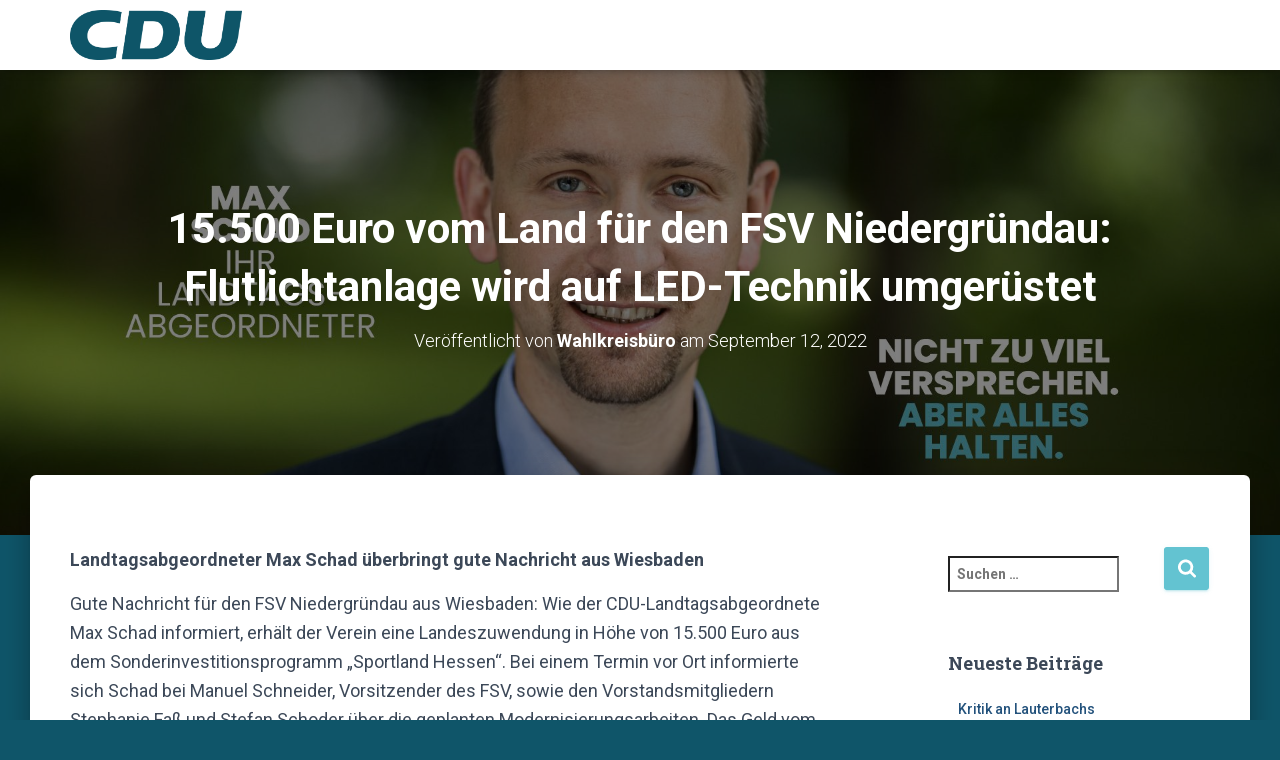

--- FILE ---
content_type: text/html; charset=UTF-8
request_url: https://www.max-schad.de/15-500-euro-vom-land-fuer-den-fsv-niedergruendau-flutlichtanlage-wird-auf-led-technik-umgeruestet/
body_size: 17479
content:
<!DOCTYPE html>
<html dir="ltr" lang="de" prefix="og: https://ogp.me/ns#">

<head>
	<meta charset='UTF-8'>
	<meta name="viewport" content="width=device-width, initial-scale=1">
	<link rel="profile" href="http://gmpg.org/xfn/11">
			<link rel="pingback" href="https://www.max-schad.de/xmlrpc.php">
		<script type="text/javascript" data-cookieconsent="ignore">
	window.dataLayer = window.dataLayer || [];

	function gtag() {
		dataLayer.push(arguments);
	}

	gtag("consent", "default", {
		ad_personalization: "denied",
		ad_storage: "denied",
		ad_user_data: "denied",
		analytics_storage: "denied",
		functionality_storage: "denied",
		personalization_storage: "denied",
		security_storage: "granted",
		wait_for_update: 500,
	});
	gtag("set", "ads_data_redaction", true);
	gtag("set", "url_passthrough", true);
</script>
<script type="text/javascript"
		id="Cookiebot"
		src="https://consent.cookiebot.com/uc.js"
		data-implementation="wp"
		data-cbid="a70891c5-69db-43fa-a012-a71e3303c68a"
						data-culture="DE"
				data-blockingmode="auto"
	></script>
<title>15.500 Euro vom Land für den FSV Niedergründau: Flutlichtanlage wird auf LED-Technik umgerüstet - Max Schad</title>

		<!-- All in One SEO 4.4.6 - aioseo.com -->
		<meta name="description" content="Landtagsabgeordneter Max Schad überbringt gute Nachricht aus Wiesbaden Gute Nachricht für den FSV Niedergründau aus Wiesbaden: Wie der CDU-Landtagsabgeordnete Max Schad informiert, erhält der Verein eine Landeszuwendung in Höhe von 15.500 Euro aus dem Sonderinvestitionsprogramm „Sportland Hessen“. Bei einem Termin vor Ort informierte sich Schad bei Manuel Schneider, Vorsitzender des FSV, sowie den Vorstandsmitgliedern Stephanie" />
		<meta name="robots" content="max-image-preview:large" />
		<link rel="canonical" href="https://www.max-schad.de/15-500-euro-vom-land-fuer-den-fsv-niedergruendau-flutlichtanlage-wird-auf-led-technik-umgeruestet/" />
		<meta name="generator" content="All in One SEO (AIOSEO) 4.4.6" />
		<meta property="og:locale" content="de_DE" />
		<meta property="og:site_name" content="Max Schad - Ihr Landtagsabgeordneter" />
		<meta property="og:type" content="article" />
		<meta property="og:title" content="15.500 Euro vom Land für den FSV Niedergründau: Flutlichtanlage wird auf LED-Technik umgerüstet - Max Schad" />
		<meta property="og:description" content="Landtagsabgeordneter Max Schad überbringt gute Nachricht aus Wiesbaden Gute Nachricht für den FSV Niedergründau aus Wiesbaden: Wie der CDU-Landtagsabgeordnete Max Schad informiert, erhält der Verein eine Landeszuwendung in Höhe von 15.500 Euro aus dem Sonderinvestitionsprogramm „Sportland Hessen“. Bei einem Termin vor Ort informierte sich Schad bei Manuel Schneider, Vorsitzender des FSV, sowie den Vorstandsmitgliedern Stephanie" />
		<meta property="og:url" content="https://www.max-schad.de/15-500-euro-vom-land-fuer-den-fsv-niedergruendau-flutlichtanlage-wird-auf-led-technik-umgeruestet/" />
		<meta property="og:image" content="https://usercontent.one/wp/www.max-schad.de/wp-content/uploads/2023/06/cdu_dark_petrol.png?media=1693182599" />
		<meta property="og:image:secure_url" content="https://usercontent.one/wp/www.max-schad.de/wp-content/uploads/2023/06/cdu_dark_petrol.png?media=1693182599" />
		<meta property="article:published_time" content="2022-09-12T17:35:00+00:00" />
		<meta property="article:modified_time" content="2022-09-12T17:35:00+00:00" />
		<meta name="twitter:card" content="summary_large_image" />
		<meta name="twitter:title" content="15.500 Euro vom Land für den FSV Niedergründau: Flutlichtanlage wird auf LED-Technik umgerüstet - Max Schad" />
		<meta name="twitter:description" content="Landtagsabgeordneter Max Schad überbringt gute Nachricht aus Wiesbaden Gute Nachricht für den FSV Niedergründau aus Wiesbaden: Wie der CDU-Landtagsabgeordnete Max Schad informiert, erhält der Verein eine Landeszuwendung in Höhe von 15.500 Euro aus dem Sonderinvestitionsprogramm „Sportland Hessen“. Bei einem Termin vor Ort informierte sich Schad bei Manuel Schneider, Vorsitzender des FSV, sowie den Vorstandsmitgliedern Stephanie" />
		<meta name="twitter:image" content="https://usercontent.one/wp/www.max-schad.de/wp-content/uploads/2023/06/cdu_dark_petrol.png?media=1693182599" />
		<script type="application/ld+json" class="aioseo-schema">
			{"@context":"https:\/\/schema.org","@graph":[{"@type":"BlogPosting","@id":"https:\/\/www.max-schad.de\/15-500-euro-vom-land-fuer-den-fsv-niedergruendau-flutlichtanlage-wird-auf-led-technik-umgeruestet\/#blogposting","name":"15.500 Euro vom Land f\u00fcr den FSV Niedergr\u00fcndau: Flutlichtanlage wird auf LED-Technik umger\u00fcstet - Max Schad","headline":"15.500 Euro vom Land f\u00fcr den FSV Niedergr\u00fcndau:  Flutlichtanlage wird auf LED-Technik umger\u00fcstet","author":{"@id":"https:\/\/www.max-schad.de\/author\/wahlkreisbuero\/#author"},"publisher":{"@id":"https:\/\/www.max-schad.de\/#organization"},"image":{"@type":"ImageObject","url":"https:\/\/www.max-schad.de\/wp-content\/uploads\/2022\/09\/9AC14D98-FA29-42E2-AB6F-B5184D409DAF.jpeg","@id":"https:\/\/www.max-schad.de\/#articleImage"},"datePublished":"2022-09-12T17:35:00+02:00","dateModified":"2022-09-12T17:35:00+02:00","inLanguage":"de-DE","mainEntityOfPage":{"@id":"https:\/\/www.max-schad.de\/15-500-euro-vom-land-fuer-den-fsv-niedergruendau-flutlichtanlage-wird-auf-led-technik-umgeruestet\/#webpage"},"isPartOf":{"@id":"https:\/\/www.max-schad.de\/15-500-euro-vom-land-fuer-den-fsv-niedergruendau-flutlichtanlage-wird-auf-led-technik-umgeruestet\/#webpage"},"articleSection":"Wahlkreis"},{"@type":"BreadcrumbList","@id":"https:\/\/www.max-schad.de\/15-500-euro-vom-land-fuer-den-fsv-niedergruendau-flutlichtanlage-wird-auf-led-technik-umgeruestet\/#breadcrumblist","itemListElement":[{"@type":"ListItem","@id":"https:\/\/www.max-schad.de\/#listItem","position":1,"item":{"@type":"WebPage","@id":"https:\/\/www.max-schad.de\/","name":"Zu Hause","description":"Ihr Landtagsabgeordneter f\u00fcr den Wahlkreis 40 - Main-Kinzig I.","url":"https:\/\/www.max-schad.de\/"},"nextItem":"https:\/\/www.max-schad.de\/15-500-euro-vom-land-fuer-den-fsv-niedergruendau-flutlichtanlage-wird-auf-led-technik-umgeruestet\/#listItem"},{"@type":"ListItem","@id":"https:\/\/www.max-schad.de\/15-500-euro-vom-land-fuer-den-fsv-niedergruendau-flutlichtanlage-wird-auf-led-technik-umgeruestet\/#listItem","position":2,"item":{"@type":"WebPage","@id":"https:\/\/www.max-schad.de\/15-500-euro-vom-land-fuer-den-fsv-niedergruendau-flutlichtanlage-wird-auf-led-technik-umgeruestet\/","name":"15.500 Euro vom Land f\u00fcr den FSV Niedergr\u00fcndau:  Flutlichtanlage wird auf LED-Technik umger\u00fcstet","description":"Landtagsabgeordneter Max Schad \u00fcberbringt gute Nachricht aus Wiesbaden Gute Nachricht f\u00fcr den FSV Niedergr\u00fcndau aus Wiesbaden: Wie der CDU-Landtagsabgeordnete Max Schad informiert, erh\u00e4lt der Verein eine Landeszuwendung in H\u00f6he von 15.500 Euro aus dem Sonderinvestitionsprogramm \u201eSportland Hessen\u201c. Bei einem Termin vor Ort informierte sich Schad bei Manuel Schneider, Vorsitzender des FSV, sowie den Vorstandsmitgliedern Stephanie","url":"https:\/\/www.max-schad.de\/15-500-euro-vom-land-fuer-den-fsv-niedergruendau-flutlichtanlage-wird-auf-led-technik-umgeruestet\/"},"previousItem":"https:\/\/www.max-schad.de\/#listItem"}]},{"@type":"Organization","@id":"https:\/\/www.max-schad.de\/#organization","name":"Max Schad","url":"https:\/\/www.max-schad.de\/","logo":{"@type":"ImageObject","url":"https:\/\/www.max-schad.de\/wp-content\/uploads\/2023\/08\/cropped-image2.jpg","@id":"https:\/\/www.max-schad.de\/#organizationLogo","width":512,"height":512},"image":{"@id":"https:\/\/www.max-schad.de\/#organizationLogo"}},{"@type":"Person","@id":"https:\/\/www.max-schad.de\/author\/wahlkreisbuero\/#author","url":"https:\/\/www.max-schad.de\/author\/wahlkreisbuero\/","name":"Wahlkreisb\u00fcro","image":{"@type":"ImageObject","@id":"https:\/\/www.max-schad.de\/15-500-euro-vom-land-fuer-den-fsv-niedergruendau-flutlichtanlage-wird-auf-led-technik-umgeruestet\/#authorImage","url":"https:\/\/secure.gravatar.com\/avatar\/9969f7e3bb656603a47269faa5d17d6360abbf982359958ddc0a1e74ac837e0b?s=96&d=mm&r=g","width":96,"height":96,"caption":"Wahlkreisb\u00fcro"}},{"@type":"WebPage","@id":"https:\/\/www.max-schad.de\/15-500-euro-vom-land-fuer-den-fsv-niedergruendau-flutlichtanlage-wird-auf-led-technik-umgeruestet\/#webpage","url":"https:\/\/www.max-schad.de\/15-500-euro-vom-land-fuer-den-fsv-niedergruendau-flutlichtanlage-wird-auf-led-technik-umgeruestet\/","name":"15.500 Euro vom Land f\u00fcr den FSV Niedergr\u00fcndau: Flutlichtanlage wird auf LED-Technik umger\u00fcstet - Max Schad","description":"Landtagsabgeordneter Max Schad \u00fcberbringt gute Nachricht aus Wiesbaden Gute Nachricht f\u00fcr den FSV Niedergr\u00fcndau aus Wiesbaden: Wie der CDU-Landtagsabgeordnete Max Schad informiert, erh\u00e4lt der Verein eine Landeszuwendung in H\u00f6he von 15.500 Euro aus dem Sonderinvestitionsprogramm \u201eSportland Hessen\u201c. Bei einem Termin vor Ort informierte sich Schad bei Manuel Schneider, Vorsitzender des FSV, sowie den Vorstandsmitgliedern Stephanie","inLanguage":"de-DE","isPartOf":{"@id":"https:\/\/www.max-schad.de\/#website"},"breadcrumb":{"@id":"https:\/\/www.max-schad.de\/15-500-euro-vom-land-fuer-den-fsv-niedergruendau-flutlichtanlage-wird-auf-led-technik-umgeruestet\/#breadcrumblist"},"author":{"@id":"https:\/\/www.max-schad.de\/author\/wahlkreisbuero\/#author"},"creator":{"@id":"https:\/\/www.max-schad.de\/author\/wahlkreisbuero\/#author"},"datePublished":"2022-09-12T17:35:00+02:00","dateModified":"2022-09-12T17:35:00+02:00"},{"@type":"WebSite","@id":"https:\/\/www.max-schad.de\/#website","url":"https:\/\/www.max-schad.de\/","name":"Max Schad","description":"Ihr Landtagsabgeordneter","inLanguage":"de-DE","publisher":{"@id":"https:\/\/www.max-schad.de\/#organization"}}]}
		</script>
		<!-- All in One SEO -->

<link rel='dns-prefetch' href='//fonts.googleapis.com' />
<link rel="alternate" type="application/rss+xml" title="Max Schad &raquo; Feed" href="https://www.max-schad.de/feed/" />
<link rel="alternate" type="application/rss+xml" title="Max Schad &raquo; Kommentar-Feed" href="https://www.max-schad.de/comments/feed/" />
<link rel="alternate" type="application/rss+xml" title="Max Schad &raquo; 15.500 Euro vom Land für den FSV Niedergründau:  Flutlichtanlage wird auf LED-Technik umgerüstet-Kommentar-Feed" href="https://www.max-schad.de/15-500-euro-vom-land-fuer-den-fsv-niedergruendau-flutlichtanlage-wird-auf-led-technik-umgeruestet/feed/" />
<link rel="alternate" title="oEmbed (JSON)" type="application/json+oembed" href="https://www.max-schad.de/wp-json/oembed/1.0/embed?url=https%3A%2F%2Fwww.max-schad.de%2F15-500-euro-vom-land-fuer-den-fsv-niedergruendau-flutlichtanlage-wird-auf-led-technik-umgeruestet%2F" />
<link rel="alternate" title="oEmbed (XML)" type="text/xml+oembed" href="https://www.max-schad.de/wp-json/oembed/1.0/embed?url=https%3A%2F%2Fwww.max-schad.de%2F15-500-euro-vom-land-fuer-den-fsv-niedergruendau-flutlichtanlage-wird-auf-led-technik-umgeruestet%2F&#038;format=xml" />
		<!-- This site uses the Google Analytics by MonsterInsights plugin v9.11.1 - Using Analytics tracking - https://www.monsterinsights.com/ -->
		<!-- Note: MonsterInsights is not currently configured on this site. The site owner needs to authenticate with Google Analytics in the MonsterInsights settings panel. -->
					<!-- No tracking code set -->
				<!-- / Google Analytics by MonsterInsights -->
		<style id='wp-img-auto-sizes-contain-inline-css' type='text/css'>
img:is([sizes=auto i],[sizes^="auto," i]){contain-intrinsic-size:3000px 1500px}
/*# sourceURL=wp-img-auto-sizes-contain-inline-css */
</style>
<link rel='stylesheet' id='sbr_styles-css' href='https://usercontent.one/wp/www.max-schad.de/wp-content/plugins/reviews-feed/assets/css/sbr-styles.css?ver=1.0.3&media=1693182599' type='text/css' media='all' />
<link rel='stylesheet' id='sbi_styles-css' href='https://usercontent.one/wp/www.max-schad.de/wp-content/plugins/instagram-feed/css/sbi-styles.min.css?ver=6.2.2&media=1693182599' type='text/css' media='all' />
<style id='wp-emoji-styles-inline-css' type='text/css'>

	img.wp-smiley, img.emoji {
		display: inline !important;
		border: none !important;
		box-shadow: none !important;
		height: 1em !important;
		width: 1em !important;
		margin: 0 0.07em !important;
		vertical-align: -0.1em !important;
		background: none !important;
		padding: 0 !important;
	}
/*# sourceURL=wp-emoji-styles-inline-css */
</style>
<style id='wp-block-library-inline-css' type='text/css'>
:root{--wp-block-synced-color:#7a00df;--wp-block-synced-color--rgb:122,0,223;--wp-bound-block-color:var(--wp-block-synced-color);--wp-editor-canvas-background:#ddd;--wp-admin-theme-color:#007cba;--wp-admin-theme-color--rgb:0,124,186;--wp-admin-theme-color-darker-10:#006ba1;--wp-admin-theme-color-darker-10--rgb:0,107,160.5;--wp-admin-theme-color-darker-20:#005a87;--wp-admin-theme-color-darker-20--rgb:0,90,135;--wp-admin-border-width-focus:2px}@media (min-resolution:192dpi){:root{--wp-admin-border-width-focus:1.5px}}.wp-element-button{cursor:pointer}:root .has-very-light-gray-background-color{background-color:#eee}:root .has-very-dark-gray-background-color{background-color:#313131}:root .has-very-light-gray-color{color:#eee}:root .has-very-dark-gray-color{color:#313131}:root .has-vivid-green-cyan-to-vivid-cyan-blue-gradient-background{background:linear-gradient(135deg,#00d084,#0693e3)}:root .has-purple-crush-gradient-background{background:linear-gradient(135deg,#34e2e4,#4721fb 50%,#ab1dfe)}:root .has-hazy-dawn-gradient-background{background:linear-gradient(135deg,#faaca8,#dad0ec)}:root .has-subdued-olive-gradient-background{background:linear-gradient(135deg,#fafae1,#67a671)}:root .has-atomic-cream-gradient-background{background:linear-gradient(135deg,#fdd79a,#004a59)}:root .has-nightshade-gradient-background{background:linear-gradient(135deg,#330968,#31cdcf)}:root .has-midnight-gradient-background{background:linear-gradient(135deg,#020381,#2874fc)}:root{--wp--preset--font-size--normal:16px;--wp--preset--font-size--huge:42px}.has-regular-font-size{font-size:1em}.has-larger-font-size{font-size:2.625em}.has-normal-font-size{font-size:var(--wp--preset--font-size--normal)}.has-huge-font-size{font-size:var(--wp--preset--font-size--huge)}.has-text-align-center{text-align:center}.has-text-align-left{text-align:left}.has-text-align-right{text-align:right}.has-fit-text{white-space:nowrap!important}#end-resizable-editor-section{display:none}.aligncenter{clear:both}.items-justified-left{justify-content:flex-start}.items-justified-center{justify-content:center}.items-justified-right{justify-content:flex-end}.items-justified-space-between{justify-content:space-between}.screen-reader-text{border:0;clip-path:inset(50%);height:1px;margin:-1px;overflow:hidden;padding:0;position:absolute;width:1px;word-wrap:normal!important}.screen-reader-text:focus{background-color:#ddd;clip-path:none;color:#444;display:block;font-size:1em;height:auto;left:5px;line-height:normal;padding:15px 23px 14px;text-decoration:none;top:5px;width:auto;z-index:100000}html :where(.has-border-color){border-style:solid}html :where([style*=border-top-color]){border-top-style:solid}html :where([style*=border-right-color]){border-right-style:solid}html :where([style*=border-bottom-color]){border-bottom-style:solid}html :where([style*=border-left-color]){border-left-style:solid}html :where([style*=border-width]){border-style:solid}html :where([style*=border-top-width]){border-top-style:solid}html :where([style*=border-right-width]){border-right-style:solid}html :where([style*=border-bottom-width]){border-bottom-style:solid}html :where([style*=border-left-width]){border-left-style:solid}html :where(img[class*=wp-image-]){height:auto;max-width:100%}:where(figure){margin:0 0 1em}html :where(.is-position-sticky){--wp-admin--admin-bar--position-offset:var(--wp-admin--admin-bar--height,0px)}@media screen and (max-width:600px){html :where(.is-position-sticky){--wp-admin--admin-bar--position-offset:0px}}

/*# sourceURL=wp-block-library-inline-css */
</style><style id='wp-block-image-inline-css' type='text/css'>
.wp-block-image>a,.wp-block-image>figure>a{display:inline-block}.wp-block-image img{box-sizing:border-box;height:auto;max-width:100%;vertical-align:bottom}@media not (prefers-reduced-motion){.wp-block-image img.hide{visibility:hidden}.wp-block-image img.show{animation:show-content-image .4s}}.wp-block-image[style*=border-radius] img,.wp-block-image[style*=border-radius]>a{border-radius:inherit}.wp-block-image.has-custom-border img{box-sizing:border-box}.wp-block-image.aligncenter{text-align:center}.wp-block-image.alignfull>a,.wp-block-image.alignwide>a{width:100%}.wp-block-image.alignfull img,.wp-block-image.alignwide img{height:auto;width:100%}.wp-block-image .aligncenter,.wp-block-image .alignleft,.wp-block-image .alignright,.wp-block-image.aligncenter,.wp-block-image.alignleft,.wp-block-image.alignright{display:table}.wp-block-image .aligncenter>figcaption,.wp-block-image .alignleft>figcaption,.wp-block-image .alignright>figcaption,.wp-block-image.aligncenter>figcaption,.wp-block-image.alignleft>figcaption,.wp-block-image.alignright>figcaption{caption-side:bottom;display:table-caption}.wp-block-image .alignleft{float:left;margin:.5em 1em .5em 0}.wp-block-image .alignright{float:right;margin:.5em 0 .5em 1em}.wp-block-image .aligncenter{margin-left:auto;margin-right:auto}.wp-block-image :where(figcaption){margin-bottom:1em;margin-top:.5em}.wp-block-image.is-style-circle-mask img{border-radius:9999px}@supports ((-webkit-mask-image:none) or (mask-image:none)) or (-webkit-mask-image:none){.wp-block-image.is-style-circle-mask img{border-radius:0;-webkit-mask-image:url('data:image/svg+xml;utf8,<svg viewBox="0 0 100 100" xmlns="http://www.w3.org/2000/svg"><circle cx="50" cy="50" r="50"/></svg>');mask-image:url('data:image/svg+xml;utf8,<svg viewBox="0 0 100 100" xmlns="http://www.w3.org/2000/svg"><circle cx="50" cy="50" r="50"/></svg>');mask-mode:alpha;-webkit-mask-position:center;mask-position:center;-webkit-mask-repeat:no-repeat;mask-repeat:no-repeat;-webkit-mask-size:contain;mask-size:contain}}:root :where(.wp-block-image.is-style-rounded img,.wp-block-image .is-style-rounded img){border-radius:9999px}.wp-block-image figure{margin:0}.wp-lightbox-container{display:flex;flex-direction:column;position:relative}.wp-lightbox-container img{cursor:zoom-in}.wp-lightbox-container img:hover+button{opacity:1}.wp-lightbox-container button{align-items:center;backdrop-filter:blur(16px) saturate(180%);background-color:#5a5a5a40;border:none;border-radius:4px;cursor:zoom-in;display:flex;height:20px;justify-content:center;opacity:0;padding:0;position:absolute;right:16px;text-align:center;top:16px;width:20px;z-index:100}@media not (prefers-reduced-motion){.wp-lightbox-container button{transition:opacity .2s ease}}.wp-lightbox-container button:focus-visible{outline:3px auto #5a5a5a40;outline:3px auto -webkit-focus-ring-color;outline-offset:3px}.wp-lightbox-container button:hover{cursor:pointer;opacity:1}.wp-lightbox-container button:focus{opacity:1}.wp-lightbox-container button:focus,.wp-lightbox-container button:hover,.wp-lightbox-container button:not(:hover):not(:active):not(.has-background){background-color:#5a5a5a40;border:none}.wp-lightbox-overlay{box-sizing:border-box;cursor:zoom-out;height:100vh;left:0;overflow:hidden;position:fixed;top:0;visibility:hidden;width:100%;z-index:100000}.wp-lightbox-overlay .close-button{align-items:center;cursor:pointer;display:flex;justify-content:center;min-height:40px;min-width:40px;padding:0;position:absolute;right:calc(env(safe-area-inset-right) + 16px);top:calc(env(safe-area-inset-top) + 16px);z-index:5000000}.wp-lightbox-overlay .close-button:focus,.wp-lightbox-overlay .close-button:hover,.wp-lightbox-overlay .close-button:not(:hover):not(:active):not(.has-background){background:none;border:none}.wp-lightbox-overlay .lightbox-image-container{height:var(--wp--lightbox-container-height);left:50%;overflow:hidden;position:absolute;top:50%;transform:translate(-50%,-50%);transform-origin:top left;width:var(--wp--lightbox-container-width);z-index:9999999999}.wp-lightbox-overlay .wp-block-image{align-items:center;box-sizing:border-box;display:flex;height:100%;justify-content:center;margin:0;position:relative;transform-origin:0 0;width:100%;z-index:3000000}.wp-lightbox-overlay .wp-block-image img{height:var(--wp--lightbox-image-height);min-height:var(--wp--lightbox-image-height);min-width:var(--wp--lightbox-image-width);width:var(--wp--lightbox-image-width)}.wp-lightbox-overlay .wp-block-image figcaption{display:none}.wp-lightbox-overlay button{background:none;border:none}.wp-lightbox-overlay .scrim{background-color:#fff;height:100%;opacity:.9;position:absolute;width:100%;z-index:2000000}.wp-lightbox-overlay.active{visibility:visible}@media not (prefers-reduced-motion){.wp-lightbox-overlay.active{animation:turn-on-visibility .25s both}.wp-lightbox-overlay.active img{animation:turn-on-visibility .35s both}.wp-lightbox-overlay.show-closing-animation:not(.active){animation:turn-off-visibility .35s both}.wp-lightbox-overlay.show-closing-animation:not(.active) img{animation:turn-off-visibility .25s both}.wp-lightbox-overlay.zoom.active{animation:none;opacity:1;visibility:visible}.wp-lightbox-overlay.zoom.active .lightbox-image-container{animation:lightbox-zoom-in .4s}.wp-lightbox-overlay.zoom.active .lightbox-image-container img{animation:none}.wp-lightbox-overlay.zoom.active .scrim{animation:turn-on-visibility .4s forwards}.wp-lightbox-overlay.zoom.show-closing-animation:not(.active){animation:none}.wp-lightbox-overlay.zoom.show-closing-animation:not(.active) .lightbox-image-container{animation:lightbox-zoom-out .4s}.wp-lightbox-overlay.zoom.show-closing-animation:not(.active) .lightbox-image-container img{animation:none}.wp-lightbox-overlay.zoom.show-closing-animation:not(.active) .scrim{animation:turn-off-visibility .4s forwards}}@keyframes show-content-image{0%{visibility:hidden}99%{visibility:hidden}to{visibility:visible}}@keyframes turn-on-visibility{0%{opacity:0}to{opacity:1}}@keyframes turn-off-visibility{0%{opacity:1;visibility:visible}99%{opacity:0;visibility:visible}to{opacity:0;visibility:hidden}}@keyframes lightbox-zoom-in{0%{transform:translate(calc((-100vw + var(--wp--lightbox-scrollbar-width))/2 + var(--wp--lightbox-initial-left-position)),calc(-50vh + var(--wp--lightbox-initial-top-position))) scale(var(--wp--lightbox-scale))}to{transform:translate(-50%,-50%) scale(1)}}@keyframes lightbox-zoom-out{0%{transform:translate(-50%,-50%) scale(1);visibility:visible}99%{visibility:visible}to{transform:translate(calc((-100vw + var(--wp--lightbox-scrollbar-width))/2 + var(--wp--lightbox-initial-left-position)),calc(-50vh + var(--wp--lightbox-initial-top-position))) scale(var(--wp--lightbox-scale));visibility:hidden}}
/*# sourceURL=https://www.max-schad.de/wp-includes/blocks/image/style.min.css */
</style>
<style id='wp-block-paragraph-inline-css' type='text/css'>
.is-small-text{font-size:.875em}.is-regular-text{font-size:1em}.is-large-text{font-size:2.25em}.is-larger-text{font-size:3em}.has-drop-cap:not(:focus):first-letter{float:left;font-size:8.4em;font-style:normal;font-weight:100;line-height:.68;margin:.05em .1em 0 0;text-transform:uppercase}body.rtl .has-drop-cap:not(:focus):first-letter{float:none;margin-left:.1em}p.has-drop-cap.has-background{overflow:hidden}:root :where(p.has-background){padding:1.25em 2.375em}:where(p.has-text-color:not(.has-link-color)) a{color:inherit}p.has-text-align-left[style*="writing-mode:vertical-lr"],p.has-text-align-right[style*="writing-mode:vertical-rl"]{rotate:180deg}
/*# sourceURL=https://www.max-schad.de/wp-includes/blocks/paragraph/style.min.css */
</style>
<style id='global-styles-inline-css' type='text/css'>
:root{--wp--preset--aspect-ratio--square: 1;--wp--preset--aspect-ratio--4-3: 4/3;--wp--preset--aspect-ratio--3-4: 3/4;--wp--preset--aspect-ratio--3-2: 3/2;--wp--preset--aspect-ratio--2-3: 2/3;--wp--preset--aspect-ratio--16-9: 16/9;--wp--preset--aspect-ratio--9-16: 9/16;--wp--preset--color--black: #000000;--wp--preset--color--cyan-bluish-gray: #abb8c3;--wp--preset--color--white: #ffffff;--wp--preset--color--pale-pink: #f78da7;--wp--preset--color--vivid-red: #cf2e2e;--wp--preset--color--luminous-vivid-orange: #ff6900;--wp--preset--color--luminous-vivid-amber: #fcb900;--wp--preset--color--light-green-cyan: #7bdcb5;--wp--preset--color--vivid-green-cyan: #00d084;--wp--preset--color--pale-cyan-blue: #8ed1fc;--wp--preset--color--vivid-cyan-blue: #0693e3;--wp--preset--color--vivid-purple: #9b51e0;--wp--preset--color--accent: #63c3d1;--wp--preset--color--background-color: #0f5569;--wp--preset--color--header-gradient: #0f5569;--wp--preset--gradient--vivid-cyan-blue-to-vivid-purple: linear-gradient(135deg,rgb(6,147,227) 0%,rgb(155,81,224) 100%);--wp--preset--gradient--light-green-cyan-to-vivid-green-cyan: linear-gradient(135deg,rgb(122,220,180) 0%,rgb(0,208,130) 100%);--wp--preset--gradient--luminous-vivid-amber-to-luminous-vivid-orange: linear-gradient(135deg,rgb(252,185,0) 0%,rgb(255,105,0) 100%);--wp--preset--gradient--luminous-vivid-orange-to-vivid-red: linear-gradient(135deg,rgb(255,105,0) 0%,rgb(207,46,46) 100%);--wp--preset--gradient--very-light-gray-to-cyan-bluish-gray: linear-gradient(135deg,rgb(238,238,238) 0%,rgb(169,184,195) 100%);--wp--preset--gradient--cool-to-warm-spectrum: linear-gradient(135deg,rgb(74,234,220) 0%,rgb(151,120,209) 20%,rgb(207,42,186) 40%,rgb(238,44,130) 60%,rgb(251,105,98) 80%,rgb(254,248,76) 100%);--wp--preset--gradient--blush-light-purple: linear-gradient(135deg,rgb(255,206,236) 0%,rgb(152,150,240) 100%);--wp--preset--gradient--blush-bordeaux: linear-gradient(135deg,rgb(254,205,165) 0%,rgb(254,45,45) 50%,rgb(107,0,62) 100%);--wp--preset--gradient--luminous-dusk: linear-gradient(135deg,rgb(255,203,112) 0%,rgb(199,81,192) 50%,rgb(65,88,208) 100%);--wp--preset--gradient--pale-ocean: linear-gradient(135deg,rgb(255,245,203) 0%,rgb(182,227,212) 50%,rgb(51,167,181) 100%);--wp--preset--gradient--electric-grass: linear-gradient(135deg,rgb(202,248,128) 0%,rgb(113,206,126) 100%);--wp--preset--gradient--midnight: linear-gradient(135deg,rgb(2,3,129) 0%,rgb(40,116,252) 100%);--wp--preset--font-size--small: 13px;--wp--preset--font-size--medium: 20px;--wp--preset--font-size--large: 36px;--wp--preset--font-size--x-large: 42px;--wp--preset--spacing--20: 0.44rem;--wp--preset--spacing--30: 0.67rem;--wp--preset--spacing--40: 1rem;--wp--preset--spacing--50: 1.5rem;--wp--preset--spacing--60: 2.25rem;--wp--preset--spacing--70: 3.38rem;--wp--preset--spacing--80: 5.06rem;--wp--preset--shadow--natural: 6px 6px 9px rgba(0, 0, 0, 0.2);--wp--preset--shadow--deep: 12px 12px 50px rgba(0, 0, 0, 0.4);--wp--preset--shadow--sharp: 6px 6px 0px rgba(0, 0, 0, 0.2);--wp--preset--shadow--outlined: 6px 6px 0px -3px rgb(255, 255, 255), 6px 6px rgb(0, 0, 0);--wp--preset--shadow--crisp: 6px 6px 0px rgb(0, 0, 0);}:where(.is-layout-flex){gap: 0.5em;}:where(.is-layout-grid){gap: 0.5em;}body .is-layout-flex{display: flex;}.is-layout-flex{flex-wrap: wrap;align-items: center;}.is-layout-flex > :is(*, div){margin: 0;}body .is-layout-grid{display: grid;}.is-layout-grid > :is(*, div){margin: 0;}:where(.wp-block-columns.is-layout-flex){gap: 2em;}:where(.wp-block-columns.is-layout-grid){gap: 2em;}:where(.wp-block-post-template.is-layout-flex){gap: 1.25em;}:where(.wp-block-post-template.is-layout-grid){gap: 1.25em;}.has-black-color{color: var(--wp--preset--color--black) !important;}.has-cyan-bluish-gray-color{color: var(--wp--preset--color--cyan-bluish-gray) !important;}.has-white-color{color: var(--wp--preset--color--white) !important;}.has-pale-pink-color{color: var(--wp--preset--color--pale-pink) !important;}.has-vivid-red-color{color: var(--wp--preset--color--vivid-red) !important;}.has-luminous-vivid-orange-color{color: var(--wp--preset--color--luminous-vivid-orange) !important;}.has-luminous-vivid-amber-color{color: var(--wp--preset--color--luminous-vivid-amber) !important;}.has-light-green-cyan-color{color: var(--wp--preset--color--light-green-cyan) !important;}.has-vivid-green-cyan-color{color: var(--wp--preset--color--vivid-green-cyan) !important;}.has-pale-cyan-blue-color{color: var(--wp--preset--color--pale-cyan-blue) !important;}.has-vivid-cyan-blue-color{color: var(--wp--preset--color--vivid-cyan-blue) !important;}.has-vivid-purple-color{color: var(--wp--preset--color--vivid-purple) !important;}.has-black-background-color{background-color: var(--wp--preset--color--black) !important;}.has-cyan-bluish-gray-background-color{background-color: var(--wp--preset--color--cyan-bluish-gray) !important;}.has-white-background-color{background-color: var(--wp--preset--color--white) !important;}.has-pale-pink-background-color{background-color: var(--wp--preset--color--pale-pink) !important;}.has-vivid-red-background-color{background-color: var(--wp--preset--color--vivid-red) !important;}.has-luminous-vivid-orange-background-color{background-color: var(--wp--preset--color--luminous-vivid-orange) !important;}.has-luminous-vivid-amber-background-color{background-color: var(--wp--preset--color--luminous-vivid-amber) !important;}.has-light-green-cyan-background-color{background-color: var(--wp--preset--color--light-green-cyan) !important;}.has-vivid-green-cyan-background-color{background-color: var(--wp--preset--color--vivid-green-cyan) !important;}.has-pale-cyan-blue-background-color{background-color: var(--wp--preset--color--pale-cyan-blue) !important;}.has-vivid-cyan-blue-background-color{background-color: var(--wp--preset--color--vivid-cyan-blue) !important;}.has-vivid-purple-background-color{background-color: var(--wp--preset--color--vivid-purple) !important;}.has-black-border-color{border-color: var(--wp--preset--color--black) !important;}.has-cyan-bluish-gray-border-color{border-color: var(--wp--preset--color--cyan-bluish-gray) !important;}.has-white-border-color{border-color: var(--wp--preset--color--white) !important;}.has-pale-pink-border-color{border-color: var(--wp--preset--color--pale-pink) !important;}.has-vivid-red-border-color{border-color: var(--wp--preset--color--vivid-red) !important;}.has-luminous-vivid-orange-border-color{border-color: var(--wp--preset--color--luminous-vivid-orange) !important;}.has-luminous-vivid-amber-border-color{border-color: var(--wp--preset--color--luminous-vivid-amber) !important;}.has-light-green-cyan-border-color{border-color: var(--wp--preset--color--light-green-cyan) !important;}.has-vivid-green-cyan-border-color{border-color: var(--wp--preset--color--vivid-green-cyan) !important;}.has-pale-cyan-blue-border-color{border-color: var(--wp--preset--color--pale-cyan-blue) !important;}.has-vivid-cyan-blue-border-color{border-color: var(--wp--preset--color--vivid-cyan-blue) !important;}.has-vivid-purple-border-color{border-color: var(--wp--preset--color--vivid-purple) !important;}.has-vivid-cyan-blue-to-vivid-purple-gradient-background{background: var(--wp--preset--gradient--vivid-cyan-blue-to-vivid-purple) !important;}.has-light-green-cyan-to-vivid-green-cyan-gradient-background{background: var(--wp--preset--gradient--light-green-cyan-to-vivid-green-cyan) !important;}.has-luminous-vivid-amber-to-luminous-vivid-orange-gradient-background{background: var(--wp--preset--gradient--luminous-vivid-amber-to-luminous-vivid-orange) !important;}.has-luminous-vivid-orange-to-vivid-red-gradient-background{background: var(--wp--preset--gradient--luminous-vivid-orange-to-vivid-red) !important;}.has-very-light-gray-to-cyan-bluish-gray-gradient-background{background: var(--wp--preset--gradient--very-light-gray-to-cyan-bluish-gray) !important;}.has-cool-to-warm-spectrum-gradient-background{background: var(--wp--preset--gradient--cool-to-warm-spectrum) !important;}.has-blush-light-purple-gradient-background{background: var(--wp--preset--gradient--blush-light-purple) !important;}.has-blush-bordeaux-gradient-background{background: var(--wp--preset--gradient--blush-bordeaux) !important;}.has-luminous-dusk-gradient-background{background: var(--wp--preset--gradient--luminous-dusk) !important;}.has-pale-ocean-gradient-background{background: var(--wp--preset--gradient--pale-ocean) !important;}.has-electric-grass-gradient-background{background: var(--wp--preset--gradient--electric-grass) !important;}.has-midnight-gradient-background{background: var(--wp--preset--gradient--midnight) !important;}.has-small-font-size{font-size: var(--wp--preset--font-size--small) !important;}.has-medium-font-size{font-size: var(--wp--preset--font-size--medium) !important;}.has-large-font-size{font-size: var(--wp--preset--font-size--large) !important;}.has-x-large-font-size{font-size: var(--wp--preset--font-size--x-large) !important;}
/*# sourceURL=global-styles-inline-css */
</style>

<style id='classic-theme-styles-inline-css' type='text/css'>
/*! This file is auto-generated */
.wp-block-button__link{color:#fff;background-color:#32373c;border-radius:9999px;box-shadow:none;text-decoration:none;padding:calc(.667em + 2px) calc(1.333em + 2px);font-size:1.125em}.wp-block-file__button{background:#32373c;color:#fff;text-decoration:none}
/*# sourceURL=/wp-includes/css/classic-themes.min.css */
</style>
<link rel='stylesheet' id='ctf_styles-css' href='https://usercontent.one/wp/www.max-schad.de/wp-content/plugins/custom-twitter-feeds/css/ctf-styles.min.css?ver=2.1.2&media=1693182599' type='text/css' media='all' />
<link rel='stylesheet' id='bootstrap-css' href='https://usercontent.one/wp/www.max-schad.de/wp-content/themes/hestia/assets/bootstrap/css/bootstrap.min.css?ver=1.0.2&media=1693182599' type='text/css' media='all' />
<link rel='stylesheet' id='hestia-font-sizes-css' href='https://usercontent.one/wp/www.max-schad.de/wp-content/themes/hestia/assets/css/font-sizes.min.css?ver=3.1.0&media=1693182599' type='text/css' media='all' />
<link rel='stylesheet' id='hestia_style-css' href='https://usercontent.one/wp/www.max-schad.de/wp-content/themes/hestia/style.min.css?ver=3.1.0&media=1693182599' type='text/css' media='all' />
<style id='hestia_style-inline-css' type='text/css'>
.sbi_photo{border-radius:6px;overflow:hidden;box-shadow:0 10px 15px -8px rgba(0,0,0,0.24),0 8px 10px -5px rgba(0,0,0,0.2)}div.wpforms-container-full .wpforms-form div.wpforms-field input.wpforms-error{border:none}div.wpforms-container .wpforms-form input[type=date],div.wpforms-container .wpforms-form input[type=datetime],div.wpforms-container .wpforms-form input[type=datetime-local],div.wpforms-container .wpforms-form input[type=email],div.wpforms-container .wpforms-form input[type=month],div.wpforms-container .wpforms-form input[type=number],div.wpforms-container .wpforms-form input[type=password],div.wpforms-container .wpforms-form input[type=range],div.wpforms-container .wpforms-form input[type=search],div.wpforms-container .wpforms-form input[type=tel],div.wpforms-container .wpforms-form input[type=text],div.wpforms-container .wpforms-form input[type=time],div.wpforms-container .wpforms-form input[type=url],div.wpforms-container .wpforms-form input[type=week],div.wpforms-container .wpforms-form select,div.wpforms-container .wpforms-form textarea,.nf-form-cont input:not([type=button]),div.wpforms-container .wpforms-form .form-group.is-focused .form-control{box-shadow:none}div.wpforms-container .wpforms-form input[type=date],div.wpforms-container .wpforms-form input[type=datetime],div.wpforms-container .wpforms-form input[type=datetime-local],div.wpforms-container .wpforms-form input[type=email],div.wpforms-container .wpforms-form input[type=month],div.wpforms-container .wpforms-form input[type=number],div.wpforms-container .wpforms-form input[type=password],div.wpforms-container .wpforms-form input[type=range],div.wpforms-container .wpforms-form input[type=search],div.wpforms-container .wpforms-form input[type=tel],div.wpforms-container .wpforms-form input[type=text],div.wpforms-container .wpforms-form input[type=time],div.wpforms-container .wpforms-form input[type=url],div.wpforms-container .wpforms-form input[type=week],div.wpforms-container .wpforms-form select,div.wpforms-container .wpforms-form textarea,.nf-form-cont input:not([type=button]){background-image:linear-gradient(#9c27b0,#9c27b0),linear-gradient(#d2d2d2,#d2d2d2);float:none;border:0;border-radius:0;background-color:transparent;background-repeat:no-repeat;background-position:center bottom,center calc(100% - 1px);background-size:0 2px,100% 1px;font-weight:400;transition:background 0s ease-out}div.wpforms-container .wpforms-form .form-group.is-focused .form-control{outline:none;background-size:100% 2px,100% 1px;transition-duration:0.3s}div.wpforms-container .wpforms-form input[type=date].form-control,div.wpforms-container .wpforms-form input[type=datetime].form-control,div.wpforms-container .wpforms-form input[type=datetime-local].form-control,div.wpforms-container .wpforms-form input[type=email].form-control,div.wpforms-container .wpforms-form input[type=month].form-control,div.wpforms-container .wpforms-form input[type=number].form-control,div.wpforms-container .wpforms-form input[type=password].form-control,div.wpforms-container .wpforms-form input[type=range].form-control,div.wpforms-container .wpforms-form input[type=search].form-control,div.wpforms-container .wpforms-form input[type=tel].form-control,div.wpforms-container .wpforms-form input[type=text].form-control,div.wpforms-container .wpforms-form input[type=time].form-control,div.wpforms-container .wpforms-form input[type=url].form-control,div.wpforms-container .wpforms-form input[type=week].form-control,div.wpforms-container .wpforms-form select.form-control,div.wpforms-container .wpforms-form textarea.form-control{border:none;padding:7px 0;font-size:14px}div.wpforms-container .wpforms-form .wpforms-field-select select{border-radius:3px}div.wpforms-container .wpforms-form .wpforms-field-number input[type=number]{background-image:none;border-radius:3px}div.wpforms-container .wpforms-form button[type=submit].wpforms-submit,div.wpforms-container .wpforms-form button[type=submit].wpforms-submit:hover{color:#fff;border:none}.home div.wpforms-container-full .wpforms-form{margin-left:15px;margin-right:15px}div.wpforms-container-full .wpforms-form .wpforms-field{padding:0 0 24px 0 !important}div.wpforms-container-full .wpforms-form .wpforms-submit-container{text-align:right}div.wpforms-container-full .wpforms-form .wpforms-submit-container button{text-transform:uppercase}div.wpforms-container-full .wpforms-form textarea{border:none !important}div.wpforms-container-full .wpforms-form textarea:focus{border-width:0 !important}.home div.wpforms-container .wpforms-form textarea{background-image:linear-gradient(#9c27b0,#9c27b0),linear-gradient(#d2d2d2,#d2d2d2);background-color:transparent;background-repeat:no-repeat;background-position:center bottom,center calc(100% - 1px);background-size:0 2px,100% 1px}@media only screen and(max-width:768px){.wpforms-container-full .wpforms-form .wpforms-one-half,.wpforms-container-full .wpforms-form button{width:100% !important;margin-left:0 !important}.wpforms-container-full .wpforms-form .wpforms-submit-container{text-align:center}}div.wpforms-container .wpforms-form input:focus,div.wpforms-container .wpforms-form select:focus{border:none}form.form-group[id^=sib] input[type=text],form.form-group[id^=sib] input[type=email],form.form-group[id^=sib] select{border:none !important}
.hestia-top-bar,.hestia-top-bar .widget.widget_shopping_cart .cart_list{background-color:#363537}.hestia-top-bar .widget .label-floating input[type=search]:-webkit-autofill{-webkit-box-shadow:inset 0 0 0 9999px #363537}.hestia-top-bar,.hestia-top-bar .widget .label-floating input[type=search],.hestia-top-bar .widget.widget_search form.form-group:before,.hestia-top-bar .widget.widget_product_search form.form-group:before,.hestia-top-bar .widget.widget_shopping_cart:before{color:#fff}.hestia-top-bar .widget .label-floating input[type=search]{-webkit-text-fill-color:#fff !important}.hestia-top-bar div.widget.widget_shopping_cart:before,.hestia-top-bar .widget.widget_product_search form.form-group:before,.hestia-top-bar .widget.widget_search form.form-group:before{background-color:#fff}.hestia-top-bar a,.hestia-top-bar .top-bar-nav li a{color:#fff}.hestia-top-bar ul li a[href*="mailto:"]:before,.hestia-top-bar ul li a[href*="tel:"]:before{background-color:#fff}.hestia-top-bar a:hover,.hestia-top-bar .top-bar-nav li a:hover{color:#eee}.hestia-top-bar ul li:hover a[href*="mailto:"]:before,.hestia-top-bar ul li:hover a[href*="tel:"]:before{background-color:#eee}
a,.navbar .dropdown-menu li:hover>a,.navbar .dropdown-menu li:focus>a,.navbar .dropdown-menu li:active>a,.navbar .navbar-nav>li .dropdown-menu li:hover>a,body:not(.home) .navbar-default .navbar-nav>.active:not(.btn)>a,body:not(.home) .navbar-default .navbar-nav>.active:not(.btn)>a:hover,body:not(.home) .navbar-default .navbar-nav>.active:not(.btn)>a:focus,a:hover,.card-blog a.moretag:hover,.card-blog a.more-link:hover,.widget a:hover,.has-text-color.has-accent-color,p.has-text-color a{color:#63c3d1}.svg-text-color{fill:#63c3d1}.pagination span.current,.pagination span.current:focus,.pagination span.current:hover{border-color:#63c3d1}button,button:hover,.woocommerce .track_order button[type="submit"],.woocommerce .track_order button[type="submit"]:hover,div.wpforms-container .wpforms-form button[type=submit].wpforms-submit,div.wpforms-container .wpforms-form button[type=submit].wpforms-submit:hover,input[type="button"],input[type="button"]:hover,input[type="submit"],input[type="submit"]:hover,input#searchsubmit,.pagination span.current,.pagination span.current:focus,.pagination span.current:hover,.btn.btn-primary,.btn.btn-primary:link,.btn.btn-primary:hover,.btn.btn-primary:focus,.btn.btn-primary:active,.btn.btn-primary.active,.btn.btn-primary.active:focus,.btn.btn-primary.active:hover,.btn.btn-primary:active:hover,.btn.btn-primary:active:focus,.btn.btn-primary:active:hover,.hestia-sidebar-open.btn.btn-rose,.hestia-sidebar-close.btn.btn-rose,.hestia-sidebar-open.btn.btn-rose:hover,.hestia-sidebar-close.btn.btn-rose:hover,.hestia-sidebar-open.btn.btn-rose:focus,.hestia-sidebar-close.btn.btn-rose:focus,.label.label-primary,.hestia-work .portfolio-item:nth-child(6n+1) .label,.nav-cart .nav-cart-content .widget .buttons .button,.has-accent-background-color[class*="has-background"]{background-color:#63c3d1}@media(max-width:768px){.navbar-default .navbar-nav>li>a:hover,.navbar-default .navbar-nav>li>a:focus,.navbar .navbar-nav .dropdown .dropdown-menu li a:hover,.navbar .navbar-nav .dropdown .dropdown-menu li a:focus,.navbar button.navbar-toggle:hover,.navbar .navbar-nav li:hover>a i{color:#63c3d1}}body:not(.woocommerce-page) button:not([class^="fl-"]):not(.hestia-scroll-to-top):not(.navbar-toggle):not(.close),body:not(.woocommerce-page) .button:not([class^="fl-"]):not(hestia-scroll-to-top):not(.navbar-toggle):not(.add_to_cart_button):not(.product_type_grouped):not(.product_type_external),div.wpforms-container .wpforms-form button[type=submit].wpforms-submit,input[type="submit"],input[type="button"],.btn.btn-primary,.widget_product_search button[type="submit"],.hestia-sidebar-open.btn.btn-rose,.hestia-sidebar-close.btn.btn-rose,.everest-forms button[type=submit].everest-forms-submit-button{-webkit-box-shadow:0 2px 2px 0 rgba(99,195,209,0.14),0 3px 1px -2px rgba(99,195,209,0.2),0 1px 5px 0 rgba(99,195,209,0.12);box-shadow:0 2px 2px 0 rgba(99,195,209,0.14),0 3px 1px -2px rgba(99,195,209,0.2),0 1px 5px 0 rgba(99,195,209,0.12)}.card .header-primary,.card .content-primary,.everest-forms button[type=submit].everest-forms-submit-button{background:#63c3d1}body:not(.woocommerce-page) .button:not([class^="fl-"]):not(.hestia-scroll-to-top):not(.navbar-toggle):not(.add_to_cart_button):hover,body:not(.woocommerce-page) button:not([class^="fl-"]):not(.hestia-scroll-to-top):not(.navbar-toggle):not(.close):hover,div.wpforms-container .wpforms-form button[type=submit].wpforms-submit:hover,input[type="submit"]:hover,input[type="button"]:hover,input#searchsubmit:hover,.widget_product_search button[type="submit"]:hover,.pagination span.current,.btn.btn-primary:hover,.btn.btn-primary:focus,.btn.btn-primary:active,.btn.btn-primary.active,.btn.btn-primary:active:focus,.btn.btn-primary:active:hover,.hestia-sidebar-open.btn.btn-rose:hover,.hestia-sidebar-close.btn.btn-rose:hover,.pagination span.current:hover,.everest-forms button[type=submit].everest-forms-submit-button:hover,.everest-forms button[type=submit].everest-forms-submit-button:focus,.everest-forms button[type=submit].everest-forms-submit-button:active{-webkit-box-shadow:0 14px 26px -12px rgba(99,195,209,0.42),0 4px 23px 0 rgba(0,0,0,0.12),0 8px 10px -5px rgba(99,195,209,0.2);box-shadow:0 14px 26px -12px rgba(99,195,209,0.42),0 4px 23px 0 rgba(0,0,0,0.12),0 8px 10px -5px rgba(99,195,209,0.2);color:#fff}.form-group.is-focused .form-control{background-image:-webkit-gradient(linear,left top,left bottom,from(#63c3d1),to(#63c3d1)),-webkit-gradient(linear,left top,left bottom,from(#d2d2d2),to(#d2d2d2));background-image:-webkit-linear-gradient(linear,left top,left bottom,from(#63c3d1),to(#63c3d1)),-webkit-linear-gradient(linear,left top,left bottom,from(#d2d2d2),to(#d2d2d2));background-image:linear-gradient(linear,left top,left bottom,from(#63c3d1),to(#63c3d1)),linear-gradient(linear,left top,left bottom,from(#d2d2d2),to(#d2d2d2))}.navbar:not(.navbar-transparent) li:not(.btn):hover>a,.navbar li.on-section:not(.btn)>a,.navbar.full-screen-menu.navbar-transparent li:not(.btn):hover>a,.navbar.full-screen-menu .navbar-toggle:hover,.navbar:not(.navbar-transparent) .nav-cart:hover,.navbar:not(.navbar-transparent) .hestia-toggle-search:hover{color:#63c3d1}.header-filter-gradient{background:linear-gradient(45deg,rgba(15,85,105,1) 0,rgb(81,113,84) 100%)}.has-text-color.has-header-gradient-color{color:#0f5569}.has-header-gradient-background-color[class*="has-background"]{background-color:#0f5569}.has-text-color.has-background-color-color{color:#0f5569}.has-background-color-background-color[class*="has-background"]{background-color:#0f5569}
.btn.btn-primary:not(.colored-button):not(.btn-left):not(.btn-right):not(.btn-just-icon):not(.menu-item),input[type="submit"]:not(.search-submit),body:not(.woocommerce-account) .woocommerce .button.woocommerce-Button,.woocommerce .product button.button,.woocommerce .product button.button.alt,.woocommerce .product #respond input#submit,.woocommerce-cart .blog-post .woocommerce .cart-collaterals .cart_totals .checkout-button,.woocommerce-checkout #payment #place_order,.woocommerce-account.woocommerce-page button.button,.woocommerce .track_order button[type="submit"],.nav-cart .nav-cart-content .widget .buttons .button,.woocommerce a.button.wc-backward,body.woocommerce .wccm-catalog-item a.button,body.woocommerce a.wccm-button.button,form.woocommerce-form-coupon button.button,div.wpforms-container .wpforms-form button[type=submit].wpforms-submit,div.woocommerce a.button.alt,div.woocommerce table.my_account_orders .button,.btn.colored-button,.btn.btn-left,.btn.btn-right,.btn:not(.colored-button):not(.btn-left):not(.btn-right):not(.btn-just-icon):not(.menu-item):not(.hestia-sidebar-open):not(.hestia-sidebar-close){padding-top:15px;padding-bottom:15px;padding-left:33px;padding-right:33px}
.btn.btn-primary:not(.colored-button):not(.btn-left):not(.btn-right):not(.btn-just-icon):not(.menu-item),input[type="submit"]:not(.search-submit),body:not(.woocommerce-account) .woocommerce .button.woocommerce-Button,.woocommerce .product button.button,.woocommerce .product button.button.alt,.woocommerce .product #respond input#submit,.woocommerce-cart .blog-post .woocommerce .cart-collaterals .cart_totals .checkout-button,.woocommerce-checkout #payment #place_order,.woocommerce-account.woocommerce-page button.button,.woocommerce .track_order button[type="submit"],.nav-cart .nav-cart-content .widget .buttons .button,.woocommerce a.button.wc-backward,body.woocommerce .wccm-catalog-item a.button,body.woocommerce a.wccm-button.button,form.woocommerce-form-coupon button.button,div.wpforms-container .wpforms-form button[type=submit].wpforms-submit,div.woocommerce a.button.alt,div.woocommerce table.my_account_orders .button,input[type="submit"].search-submit,.hestia-view-cart-wrapper .added_to_cart.wc-forward,.woocommerce-product-search button,.woocommerce-cart .actions .button,#secondary div[id^=woocommerce_price_filter] .button,.woocommerce div[id^=woocommerce_widget_cart].widget .buttons .button,.searchform input[type=submit],.searchform button,.search-form:not(.media-toolbar-primary) input[type=submit],.search-form:not(.media-toolbar-primary) button,.woocommerce-product-search input[type=submit],.btn.colored-button,.btn.btn-left,.btn.btn-right,.btn:not(.colored-button):not(.btn-left):not(.btn-right):not(.btn-just-icon):not(.menu-item):not(.hestia-sidebar-open):not(.hestia-sidebar-close){border-radius:3px}
@media(min-width:769px){.page-header.header-small .hestia-title,.page-header.header-small .title,h1.hestia-title.title-in-content,.main article.section .has-title-font-size{font-size:42px}}
/*# sourceURL=hestia_style-inline-css */
</style>
<link rel='stylesheet' id='hestia_fonts-css' href='https://fonts.googleapis.com/css?family=Roboto%3A300%2C400%2C500%2C700%7CRoboto+Slab%3A400%2C700&#038;subset=latin%2Clatin-ext&#038;ver=3.1.0' type='text/css' media='all' />
<link rel='stylesheet' id='cff-css' href='https://usercontent.one/wp/www.max-schad.de/wp-content/plugins/custom-facebook-feed/assets/css/cff-style.min.css?ver=4.2&media=1693182599' type='text/css' media='all' />
<link rel='stylesheet' id='sb-font-awesome-css' href='https://usercontent.one/wp/www.max-schad.de/wp-content/plugins/custom-facebook-feed/assets/css/font-awesome.min.css?ver=4.7.0&media=1693182599' type='text/css' media='all' />
<link rel='stylesheet' id='sib-front-css-css' href='https://usercontent.one/wp/www.max-schad.de/wp-content/plugins/mailin/css/mailin-front.css?ver=6.9&media=1693182599' type='text/css' media='all' />
<script type="text/javascript" src="https://www.max-schad.de/wp-includes/js/jquery/jquery.min.js?ver=3.7.1" id="jquery-core-js"></script>
<script type="text/javascript" src="https://www.max-schad.de/wp-includes/js/jquery/jquery-migrate.min.js?ver=3.4.1" id="jquery-migrate-js"></script>
<script type="text/javascript" id="sib-front-js-js-extra">
/* <![CDATA[ */
var sibErrMsg = {"invalidMail":"Please fill out valid email address","requiredField":"Please fill out required fields","invalidDateFormat":"Please fill out valid date format","invalidSMSFormat":"Please fill out valid phone number"};
var ajax_sib_front_object = {"ajax_url":"https://www.max-schad.de/wp-admin/admin-ajax.php","ajax_nonce":"ed111fecb5","flag_url":"https://www.max-schad.de/wp-content/plugins/mailin/img/flags/"};
//# sourceURL=sib-front-js-js-extra
/* ]]> */
</script>
<script type="text/javascript" src="https://usercontent.one/wp/www.max-schad.de/wp-content/plugins/mailin/js/mailin-front.js?media=1693182599?ver=1695227951" id="sib-front-js-js"></script>
<link rel="https://api.w.org/" href="https://www.max-schad.de/wp-json/" /><link rel="alternate" title="JSON" type="application/json" href="https://www.max-schad.de/wp-json/wp/v2/posts/1690" /><link rel="EditURI" type="application/rsd+xml" title="RSD" href="https://www.max-schad.de/xmlrpc.php?rsd" />
<meta name="generator" content="WordPress 6.9" />
<link rel='shortlink' href='https://www.max-schad.de/?p=1690' />
<style>[class*=" icon-oc-"],[class^=icon-oc-]{speak:none;font-style:normal;font-weight:400;font-variant:normal;text-transform:none;line-height:1;-webkit-font-smoothing:antialiased;-moz-osx-font-smoothing:grayscale}.icon-oc-one-com-white-32px-fill:before{content:"901"}.icon-oc-one-com:before{content:"900"}#one-com-icon,.toplevel_page_onecom-wp .wp-menu-image{speak:none;display:flex;align-items:center;justify-content:center;text-transform:none;line-height:1;-webkit-font-smoothing:antialiased;-moz-osx-font-smoothing:grayscale}.onecom-wp-admin-bar-item>a,.toplevel_page_onecom-wp>.wp-menu-name{font-size:16px;font-weight:400;line-height:1}.toplevel_page_onecom-wp>.wp-menu-name img{width:69px;height:9px;}.wp-submenu-wrap.wp-submenu>.wp-submenu-head>img{width:88px;height:auto}.onecom-wp-admin-bar-item>a img{height:7px!important}.onecom-wp-admin-bar-item>a img,.toplevel_page_onecom-wp>.wp-menu-name img{opacity:.8}.onecom-wp-admin-bar-item.hover>a img,.toplevel_page_onecom-wp.wp-has-current-submenu>.wp-menu-name img,li.opensub>a.toplevel_page_onecom-wp>.wp-menu-name img{opacity:1}#one-com-icon:before,.onecom-wp-admin-bar-item>a:before,.toplevel_page_onecom-wp>.wp-menu-image:before{content:'';position:static!important;background-color:rgba(240,245,250,.4);border-radius:102px;width:18px;height:18px;padding:0!important}.onecom-wp-admin-bar-item>a:before{width:14px;height:14px}.onecom-wp-admin-bar-item.hover>a:before,.toplevel_page_onecom-wp.opensub>a>.wp-menu-image:before,.toplevel_page_onecom-wp.wp-has-current-submenu>.wp-menu-image:before{background-color:#76b82a}.onecom-wp-admin-bar-item>a{display:inline-flex!important;align-items:center;justify-content:center}#one-com-logo-wrapper{font-size:4em}#one-com-icon{vertical-align:middle}.imagify-welcome{display:none !important;}</style><style type="text/css" id="custom-background-css">
body.custom-background { background-color: #0f5569; }
</style>
	<link rel="icon" href="https://usercontent.one/wp/www.max-schad.de/wp-content/uploads/2023/08/cropped-image2-32x32.jpg?media=1693182599" sizes="32x32" />
<link rel="icon" href="https://usercontent.one/wp/www.max-schad.de/wp-content/uploads/2023/08/cropped-image2-192x192.jpg?media=1693182599" sizes="192x192" />
<link rel="apple-touch-icon" href="https://usercontent.one/wp/www.max-schad.de/wp-content/uploads/2023/08/cropped-image2-180x180.jpg?media=1693182599" />
<meta name="msapplication-TileImage" content="https://usercontent.one/wp/www.max-schad.de/wp-content/uploads/2023/08/cropped-image2-270x270.jpg?media=1693182599" />
</head>

<body class="wp-singular post-template-default single single-post postid-1690 single-format-standard custom-background wp-custom-logo wp-theme-hestia blog-post header-layout-default">
		<div class="wrapper post-1690 post type-post status-publish format-standard hentry category-allgemein default ">
		<header class="header ">
			<div style="display: none"></div>		<nav class="navbar navbar-default navbar-fixed-top  hestia_left navbar-not-transparent">
						<div class="container">
						<div class="navbar-header">
			<div class="title-logo-wrapper">
				<a class="navbar-brand" href="https://www.max-schad.de/"
						title="Max Schad">
					<img class="hestia-hide-if-transparent" src="https://usercontent.one/wp/www.max-schad.de/wp-content/uploads/2023/06/cdu_dark_petrol.png?media=1693182599" alt="Max Schad" width="1181" height="344"><img class="hestia-transparent-logo" src="https://usercontent.one/wp/www.max-schad.de/wp-content/uploads/2023/06/iCDU_Weiss.png?media=1693182599" alt="Max Schad" width="1989" height="584"></a>
			</div>
								</div>
					</div>
					</nav>
				</header>
<div id="primary" class="boxed-layout-header page-header header-small" data-parallax="active" ><div class="container"><div class="row"><div class="col-md-10 col-md-offset-1 text-center"><h1 class="hestia-title entry-title">15.500 Euro vom Land für den FSV Niedergründau:  Flutlichtanlage wird auf LED-Technik umgerüstet</h1><h4 class="author">Veröffentlicht von <a href="https://www.max-schad.de/author/wahlkreisbuero/" class="vcard author"><strong class="fn">Wahlkreisbüro</strong></a> am <time class="entry-date published" datetime="2022-09-12T19:35:00+02:00" content="2022-09-12">September 12, 2022</time></h4></div></div></div><div class="header-filter" style="background-image: url(https://usercontent.one/wp/www.max-schad.de/wp-content/uploads/2023/08/cropped-image2-2.jpg?media=1693182599);"></div></div>
<div class="main  main-raised ">
	<div class="blog-post blog-post-wrapper">
		<div class="container">
			<article id="post-1690" class="section section-text">
	<div class="row">
				<div class="col-md-8 single-post-container" data-layout="sidebar-right">

			<div class="single-post-wrap entry-content">
<p style="font-weight: 400;"><strong>Landtagsabgeordneter Max Schad überbringt gute Nachricht aus Wiesbaden</strong></p>
<p style="font-weight: 400;">Gute Nachricht für den FSV Niedergründau aus Wiesbaden: Wie der CDU-Landtagsabgeordnete Max Schad informiert, erhält der Verein eine Landeszuwendung in Höhe von 15.500 Euro aus dem Sonderinvestitionsprogramm „Sportland Hessen“. Bei einem Termin vor Ort informierte sich Schad bei Manuel Schneider, Vorsitzender des FSV, sowie den Vorstandsmitgliedern Stephanie Faß und Stefan Schoder über die geplanten Modernisierungsarbeiten. Das Geld vom Land ist für die Umrüstung der Flutlichtanlage auf LED-Technik bestimmt.</p>



<span id="more-1690"></span>



<p style="font-weight: 400;">Schad hob die große Bedeutung der Vereine hervor. „Der FSV Niedergründau ist ein fester Bestandteil der heimischen Fußballszene. Werte wie Kameradschaft und Teamgeist werden hier gelebt und der Zusammenhalt gefördert. Mit den Mitteln aus dem Förderprogramm trägt das Land zu den passenden Rahmenbedingungen bei. Nicht nur angesichts der steigenden Strom- und Energiepreise ist die Umrüstung der Flutlichtanlage auf LED-Technik ein sinnvoller Schritt, der den Fußballern auch künftig gute Trainings- und Spielbedingungen ermöglicht“, so der Landtagsabgeordnete.</p>
<p> </p>



<figure class="wp-block-image size-large"><img decoding="async" src="https://usercontent.one/wp/www.max-schad.de/wp-content/uploads/2022/09/9AC14D98-FA29-42E2-AB6F-B5184D409DAF-768x1024.jpeg?media=1693182599" alt="" class="wp-image-1691"/></figure>
</div>
		<div class="section section-blog-info">
			<div class="row">
				<div class="col-md-6">
					<div class="entry-categories">Kategorien:						<span class="label label-primary"><a href="https://www.max-schad.de/category/allgemein/">Wahlkreis</a></span>					</div>
									</div>
							</div>
			<hr>
			
<div id="comments" class="section section-comments">
	<div class="row">
		<div class="col-md-12">
			<div class="media-area">
				<h3 class="hestia-title text-center">
					0 Kommentare				</h3>
							</div>
			<div class="media-body">
					<div id="respond" class="comment-respond">
		<h3 class="hestia-title text-center">Schreibe einen Kommentar <small><a rel="nofollow" id="cancel-comment-reply-link" href="/15-500-euro-vom-land-fuer-den-fsv-niedergruendau-flutlichtanlage-wird-auf-led-technik-umgeruestet/#respond" style="display:none;">Antwort abbrechen</a></small></h3><span class="pull-left author"><div class="avatar"><img src="https://usercontent.one/wp/www.max-schad.de/wp-content/themes/hestia/assets/img/placeholder.jpg?media=1693182599" alt="Avatar-Platzhalter" height="64" width="64"/></div></span><p class="must-log-in">Du musst <a href="https://www.max-schad.de/wp-login.php?redirect_to=https%3A%2F%2Fwww.max-schad.de%2F15-500-euro-vom-land-fuer-den-fsv-niedergruendau-flutlichtanlage-wird-auf-led-technik-umgeruestet%2F">angemeldet</a> sein, um einen Kommentar abzugeben.</p>	</div><!-- #respond -->
								</div>
		</div>
	</div>
</div>
		</div>
		</div>	<div class="col-md-3 blog-sidebar-wrapper col-md-offset-1">
		<aside id="secondary" class="blog-sidebar" role="complementary">
						<div id="search-1" class="widget widget_search"><form role="search" method="get" class="search-form" action="https://www.max-schad.de/">
				<label>
					<span class="screen-reader-text">Suche nach:</span>
					<input type="search" class="search-field" placeholder="Suchen …" value="" name="s" />
				</label>
				<input type="submit" class="search-submit" value="Suchen" />
			</form></div>
		<div id="recent-posts-1" class="widget widget_recent_entries">
		<h5>Neueste Beiträge</h5>
		<ul>
											<li>
					<a href="https://www.max-schad.de/kritik-an-lauterbachs-krankenhausreform-gerade-die-notfallmedizin-darf-nicht-zum-spielball-werden/">Kritik an Lauterbachs Krankenhausreform:&nbsp;„Gerade die Notfallmedizin darf nicht zum Spielball werden“</a>
									</li>
											<li>
					<a href="https://www.max-schad.de/500-euro-vom-land-fuer-den-verein-hilfe-fuer-akwa/">500 Euro vom Land für den Verein „Hilfe für Akwa“</a>
									</li>
											<li>
					<a href="https://www.max-schad.de/500-euro-vom-land-fuer-den-schuetzenverein-falke-niederissigheim/">500 Euro vom Land für den Schützenverein Falke Niederissigheim</a>
									</li>
											<li>
					<a href="https://www.max-schad.de/vereinsring-altenmittlau-besucht-den-hessischen-landtag/">Vereinsring Altenmittlau besucht den Hessischen Landtag</a>
									</li>
											<li>
					<a href="https://www.max-schad.de/500-euro-vom-land-fuer-die-freiwillige-feuerwehr-ruedigheim/">500 Euro vom Land für die Freiwillige Feuerwehr Rüdigheim</a>
									</li>
					</ul>

		</div><div id="archives-2" class="widget widget_archive"><h5>Archives</h5>
			<ul>
					<li><a href='https://www.max-schad.de/2024/12/'>Dezember 2024</a></li>
	<li><a href='https://www.max-schad.de/2024/11/'>November 2024</a></li>
	<li><a href='https://www.max-schad.de/2024/10/'>Oktober 2024</a></li>
	<li><a href='https://www.max-schad.de/2024/09/'>September 2024</a></li>
	<li><a href='https://www.max-schad.de/2024/07/'>Juli 2024</a></li>
	<li><a href='https://www.max-schad.de/2024/06/'>Juni 2024</a></li>
	<li><a href='https://www.max-schad.de/2024/05/'>Mai 2024</a></li>
	<li><a href='https://www.max-schad.de/2024/04/'>April 2024</a></li>
	<li><a href='https://www.max-schad.de/2024/03/'>März 2024</a></li>
	<li><a href='https://www.max-schad.de/2024/02/'>Februar 2024</a></li>
	<li><a href='https://www.max-schad.de/2024/01/'>Januar 2024</a></li>
	<li><a href='https://www.max-schad.de/2023/10/'>Oktober 2023</a></li>
	<li><a href='https://www.max-schad.de/2023/09/'>September 2023</a></li>
	<li><a href='https://www.max-schad.de/2023/08/'>August 2023</a></li>
	<li><a href='https://www.max-schad.de/2023/07/'>Juli 2023</a></li>
	<li><a href='https://www.max-schad.de/2023/06/'>Juni 2023</a></li>
	<li><a href='https://www.max-schad.de/2023/05/'>Mai 2023</a></li>
	<li><a href='https://www.max-schad.de/2023/04/'>April 2023</a></li>
	<li><a href='https://www.max-schad.de/2023/03/'>März 2023</a></li>
	<li><a href='https://www.max-schad.de/2023/02/'>Februar 2023</a></li>
	<li><a href='https://www.max-schad.de/2023/01/'>Januar 2023</a></li>
	<li><a href='https://www.max-schad.de/2022/12/'>Dezember 2022</a></li>
	<li><a href='https://www.max-schad.de/2022/11/'>November 2022</a></li>
	<li><a href='https://www.max-schad.de/2022/10/'>Oktober 2022</a></li>
	<li><a href='https://www.max-schad.de/2022/09/'>September 2022</a></li>
	<li><a href='https://www.max-schad.de/2022/08/'>August 2022</a></li>
	<li><a href='https://www.max-schad.de/2022/07/'>Juli 2022</a></li>
	<li><a href='https://www.max-schad.de/2022/06/'>Juni 2022</a></li>
	<li><a href='https://www.max-schad.de/2022/05/'>Mai 2022</a></li>
	<li><a href='https://www.max-schad.de/2022/04/'>April 2022</a></li>
	<li><a href='https://www.max-schad.de/2022/03/'>März 2022</a></li>
	<li><a href='https://www.max-schad.de/2022/02/'>Februar 2022</a></li>
	<li><a href='https://www.max-schad.de/2022/01/'>Januar 2022</a></li>
	<li><a href='https://www.max-schad.de/2021/12/'>Dezember 2021</a></li>
	<li><a href='https://www.max-schad.de/2021/11/'>November 2021</a></li>
	<li><a href='https://www.max-schad.de/2021/10/'>Oktober 2021</a></li>
	<li><a href='https://www.max-schad.de/2021/09/'>September 2021</a></li>
	<li><a href='https://www.max-schad.de/2021/08/'>August 2021</a></li>
	<li><a href='https://www.max-schad.de/2021/07/'>Juli 2021</a></li>
	<li><a href='https://www.max-schad.de/2021/06/'>Juni 2021</a></li>
	<li><a href='https://www.max-schad.de/2021/05/'>Mai 2021</a></li>
	<li><a href='https://www.max-schad.de/2021/04/'>April 2021</a></li>
	<li><a href='https://www.max-schad.de/2021/03/'>März 2021</a></li>
	<li><a href='https://www.max-schad.de/2021/02/'>Februar 2021</a></li>
	<li><a href='https://www.max-schad.de/2020/12/'>Dezember 2020</a></li>
	<li><a href='https://www.max-schad.de/2020/11/'>November 2020</a></li>
	<li><a href='https://www.max-schad.de/2020/10/'>Oktober 2020</a></li>
	<li><a href='https://www.max-schad.de/2020/09/'>September 2020</a></li>
	<li><a href='https://www.max-schad.de/2020/08/'>August 2020</a></li>
	<li><a href='https://www.max-schad.de/2020/07/'>Juli 2020</a></li>
	<li><a href='https://www.max-schad.de/2020/06/'>Juni 2020</a></li>
	<li><a href='https://www.max-schad.de/2020/05/'>Mai 2020</a></li>
	<li><a href='https://www.max-schad.de/2020/04/'>April 2020</a></li>
	<li><a href='https://www.max-schad.de/2020/03/'>März 2020</a></li>
	<li><a href='https://www.max-schad.de/2020/02/'>Februar 2020</a></li>
	<li><a href='https://www.max-schad.de/2020/01/'>Januar 2020</a></li>
	<li><a href='https://www.max-schad.de/2019/12/'>Dezember 2019</a></li>
	<li><a href='https://www.max-schad.de/2019/11/'>November 2019</a></li>
	<li><a href='https://www.max-schad.de/2019/10/'>Oktober 2019</a></li>
	<li><a href='https://www.max-schad.de/2019/09/'>September 2019</a></li>
	<li><a href='https://www.max-schad.de/2019/08/'>August 2019</a></li>
	<li><a href='https://www.max-schad.de/2019/07/'>Juli 2019</a></li>
	<li><a href='https://www.max-schad.de/2019/06/'>Juni 2019</a></li>
	<li><a href='https://www.max-schad.de/2019/05/'>Mai 2019</a></li>
	<li><a href='https://www.max-schad.de/2019/04/'>April 2019</a></li>
	<li><a href='https://www.max-schad.de/2019/03/'>März 2019</a></li>
	<li><a href='https://www.max-schad.de/2019/02/'>Februar 2019</a></li>
	<li><a href='https://www.max-schad.de/2019/01/'>Januar 2019</a></li>
	<li><a href='https://www.max-schad.de/2018/10/'>Oktober 2018</a></li>
	<li><a href='https://www.max-schad.de/2018/09/'>September 2018</a></li>
	<li><a href='https://www.max-schad.de/2018/08/'>August 2018</a></li>
	<li><a href='https://www.max-schad.de/2018/07/'>Juli 2018</a></li>
	<li><a href='https://www.max-schad.de/2018/06/'>Juni 2018</a></li>
	<li><a href='https://www.max-schad.de/2018/05/'>Mai 2018</a></li>
	<li><a href='https://www.max-schad.de/2018/04/'>April 2018</a></li>
	<li><a href='https://www.max-schad.de/2018/03/'>März 2018</a></li>
	<li><a href='https://www.max-schad.de/2018/02/'>Februar 2018</a></li>
			</ul>

			</div>					</aside><!-- .sidebar .widget-area -->
	</div>
			</div>
</article>

		</div>
	</div>
</div>

			<div class="section related-posts">
				<div class="container">
					<div class="row">
						<div class="col-md-12">
							<h2 class="hestia-title text-center">Verwandte Beiträge</h2>
							<div class="row">
																	<div class="col-md-4">
										<div class="card card-blog">
																							<div class="card-image">
													<a href="https://www.max-schad.de/kritik-an-lauterbachs-krankenhausreform-gerade-die-notfallmedizin-darf-nicht-zum-spielball-werden/" title="Kritik an Lauterbachs Krankenhausreform:&nbsp;„Gerade die Notfallmedizin darf nicht zum Spielball werden“">
														<img width="360" height="240" src="https://usercontent.one/wp/www.max-schad.de/wp-content/uploads/2025/01/2024-12-27-st.-vinzenz-krankenhaus-hanau-1-360x240.jpg?media=1693182599" class="attachment-hestia-blog size-hestia-blog wp-post-image" alt="" decoding="async" loading="lazy" />													</a>
												</div>
																						<div class="content">
												<h6 class="category text-info"><a href="https://www.max-schad.de/category/allgemein/" title="Alle Beiträge in Wahlkreis ansehen" >Wahlkreis</a> </h6>
												<h4 class="card-title">
													<a class="blog-item-title-link" href="https://www.max-schad.de/kritik-an-lauterbachs-krankenhausreform-gerade-die-notfallmedizin-darf-nicht-zum-spielball-werden/" title="Kritik an Lauterbachs Krankenhausreform:&nbsp;„Gerade die Notfallmedizin darf nicht zum Spielball werden“" rel="bookmark">
														Kritik an Lauterbachs Krankenhausreform:&nbsp;„Gerade die Notfallmedizin darf nicht zum Spielball werden“													</a>
												</h4>
												<p class="card-description">Katja Leikert und Max Schad im Gespräch mit der Geschäftsführung des St. Vinzenz-Krankenhauses Das Gesetz mit dem sperrigen Namen „Krankenhausversorgungsverbesserungsgesetz“ – kurz KHVVG – der bisherigen Ampel-Regierung hat Bundestag und Bundesrat passiert. Geht es nach<a class="moretag" href="https://www.max-schad.de/kritik-an-lauterbachs-krankenhausreform-gerade-die-notfallmedizin-darf-nicht-zum-spielball-werden/"> Weiterlesen&hellip;</a></p>
											</div>
										</div>
									</div>
																	<div class="col-md-4">
										<div class="card card-blog">
																							<div class="card-image">
													<a href="https://www.max-schad.de/500-euro-vom-land-fuer-den-verein-hilfe-fuer-akwa/" title="500 Euro vom Land für den Verein „Hilfe für Akwa“">
														<img width="360" height="240" src="https://usercontent.one/wp/www.max-schad.de/wp-content/uploads/2022/06/EF47A1A4-E78F-47F3-9D69-DAB35D287A9E-360x240.jpeg?media=1693182599" class="attachment-hestia-blog size-hestia-blog wp-post-image" alt="" decoding="async" loading="lazy" />													</a>
												</div>
																						<div class="content">
												<h6 class="category text-info"><a href="https://www.max-schad.de/category/allgemein/" title="Alle Beiträge in Wahlkreis ansehen" >Wahlkreis</a> </h6>
												<h4 class="card-title">
													<a class="blog-item-title-link" href="https://www.max-schad.de/500-euro-vom-land-fuer-den-verein-hilfe-fuer-akwa/" title="500 Euro vom Land für den Verein „Hilfe für Akwa“" rel="bookmark">
														500 Euro vom Land für den Verein „Hilfe für Akwa“													</a>
												</h4>
												<p class="card-description">Der Landtagsabgeordnete Max Schad teilt mit, dass der Verein „Hilfe für Akwa e.V.“ eine finanzielle Unterstützung von 500 Euro aus Lottomitteln der Hessischen Landesregierung erhält. „Der Verein ‚Hilfe für Akwa‘ leistet seit Jahren wertvolle Arbeit,<a class="moretag" href="https://www.max-schad.de/500-euro-vom-land-fuer-den-verein-hilfe-fuer-akwa/"> Weiterlesen&hellip;</a></p>
											</div>
										</div>
									</div>
																	<div class="col-md-4">
										<div class="card card-blog">
																							<div class="card-image">
													<a href="https://www.max-schad.de/500-euro-vom-land-fuer-den-schuetzenverein-falke-niederissigheim/" title="500 Euro vom Land für den Schützenverein Falke Niederissigheim">
														<img width="360" height="240" src="https://usercontent.one/wp/www.max-schad.de/wp-content/uploads/2023/08/image2-360x240.jpg?media=1693182599" class="attachment-hestia-blog size-hestia-blog wp-post-image" alt="" decoding="async" loading="lazy" srcset="https://usercontent.one/wp/www.max-schad.de/wp-content/uploads/2023/08/image2-360x240.jpg?media=1693182599 360w, https://usercontent.one/wp/www.max-schad.de/wp-content/uploads/2023/08/image2-300x200.jpg?media=1693182599 300w, https://usercontent.one/wp/www.max-schad.de/wp-content/uploads/2023/08/image2-1024x683.jpg?media=1693182599 1024w, https://usercontent.one/wp/www.max-schad.de/wp-content/uploads/2023/08/image2-768x512.jpg?media=1693182599 768w, https://usercontent.one/wp/www.max-schad.de/wp-content/uploads/2023/08/image2-1536x1024.jpg?media=1693182599 1536w, https://usercontent.one/wp/www.max-schad.de/wp-content/uploads/2023/08/image2-2048x1365.jpg?media=1693182599 2048w" sizes="auto, (max-width: 360px) 100vw, 360px" />													</a>
												</div>
																						<div class="content">
												<h6 class="category text-info"><a href="https://www.max-schad.de/category/allgemein/" title="Alle Beiträge in Wahlkreis ansehen" >Wahlkreis</a> </h6>
												<h4 class="card-title">
													<a class="blog-item-title-link" href="https://www.max-schad.de/500-euro-vom-land-fuer-den-schuetzenverein-falke-niederissigheim/" title="500 Euro vom Land für den Schützenverein Falke Niederissigheim" rel="bookmark">
														500 Euro vom Land für den Schützenverein Falke Niederissigheim													</a>
												</h4>
												<p class="card-description">Landtagsabgeordneter Max Schad setzt sich für Förderung des Schützenvereins ein Der Schützenverein Falke Niederissigheim erhält eine finanzielle Unterstützung von 500 Euro aus Lottomitteln des Hessischen Ministeriums des Innern und für Sport. Diese Förderung wurde von<a class="moretag" href="https://www.max-schad.de/500-euro-vom-land-fuer-den-schuetzenverein-falke-niederissigheim/"> Weiterlesen&hellip;</a></p>
											</div>
										</div>
									</div>
																							</div>
						</div>
					</div>
				</div>
			</div>
							<footer class="footer footer-black footer-big">
						<div class="container">
																<div class="hestia-bottom-footer-content"><ul id="menu-menu-1" class="footer-menu pull-left"><li id="menu-item-1962" class="menu-item menu-item-type-post_type menu-item-object-page menu-item-1962"><a href="https://www.max-schad.de/impressum/">Impressum</a></li>
<li id="menu-item-1964" class="menu-item menu-item-type-post_type menu-item-object-page menu-item-privacy-policy menu-item-1964"><a rel="privacy-policy" href="https://www.max-schad.de/datenschutzerklaerung/">Datenschutzerklärung</a></li>
</ul><div class="copyright pull-right">Hestia | Entwickelt von <a href="https://themeisle.com" rel="nofollow">ThemeIsle</a></div></div>			</div>
					</footer>
			</div>
<script type="speculationrules">
{"prefetch":[{"source":"document","where":{"and":[{"href_matches":"/*"},{"not":{"href_matches":["/wp-*.php","/wp-admin/*","/wp-content/uploads/*","/wp-content/*","/wp-content/plugins/*","/wp-content/themes/hestia/*","/*\\?(.+)"]}},{"not":{"selector_matches":"a[rel~=\"nofollow\"]"}},{"not":{"selector_matches":".no-prefetch, .no-prefetch a"}}]},"eagerness":"conservative"}]}
</script>
<!-- Custom Facebook Feed JS -->
<script type="text/javascript">var cffajaxurl = "https://www.max-schad.de/wp-admin/admin-ajax.php";
var cfflinkhashtags = "true";
</script>

<!-- YouTube Feed JS -->
<script type="text/javascript">

</script>
<!-- Instagram Feed JS -->
<script type="text/javascript">
var sbiajaxurl = "https://www.max-schad.de/wp-admin/admin-ajax.php";
</script>

		<button class="hestia-scroll-to-top">
			<svg  xmlns="http://www.w3.org/2000/svg" viewBox="0 0 320 512" width="12.5px" height="20px"><path d="M177 255.7l136 136c9.4 9.4 9.4 24.6 0 33.9l-22.6 22.6c-9.4 9.4-24.6 9.4-33.9 0L160 351.9l-96.4 96.4c-9.4 9.4-24.6 9.4-33.9 0L7 425.7c-9.4-9.4-9.4-24.6 0-33.9l136-136c9.4-9.5 24.6-9.5 34-.1zm-34-192L7 199.7c-9.4 9.4-9.4 24.6 0 33.9l22.6 22.6c9.4 9.4 24.6 9.4 33.9 0l96.4-96.4 96.4 96.4c9.4 9.4 24.6 9.4 33.9 0l22.6-22.6c9.4-9.4 9.4-24.6 0-33.9l-136-136c-9.2-9.4-24.4-9.4-33.8 0z"></path></svg>
		</button>
		<script type="text/javascript" src="https://www.max-schad.de/wp-includes/js/comment-reply.min.js?ver=6.9" id="comment-reply-js" async="async" data-wp-strategy="async" fetchpriority="low"></script>
<script type="text/javascript" src="https://usercontent.one/wp/www.max-schad.de/wp-content/themes/hestia/assets/bootstrap/js/bootstrap.min.js?ver=1.0.2&media=1693182599" id="jquery-bootstrap-js"></script>
<script type="text/javascript" src="https://www.max-schad.de/wp-includes/js/jquery/ui/core.min.js?ver=1.13.3" id="jquery-ui-core-js"></script>
<script type="text/javascript" id="hestia_scripts-js-extra">
/* <![CDATA[ */
var requestpost = {"ajaxurl":"https://www.max-schad.de/wp-admin/admin-ajax.php","disable_autoslide":"","masonry":""};
//# sourceURL=hestia_scripts-js-extra
/* ]]> */
</script>
<script type="text/javascript" src="https://usercontent.one/wp/www.max-schad.de/wp-content/themes/hestia/assets/js/script.min.js?ver=3.1.0&media=1693182599" id="hestia_scripts-js"></script>
<script type="text/javascript" src="https://usercontent.one/wp/www.max-schad.de/wp-content/plugins/custom-facebook-feed/assets/js/cff-scripts.min.js?ver=4.2&media=1693182599" id="cffscripts-js"></script>
<script type="text/javascript" id="pushengage-debug-js-after">
/* <![CDATA[ */
console.error("You haven’t finished setting up your site with PushEngage. Please connect your account!!");
//# sourceURL=pushengage-debug-js-after
/* ]]> */
</script>
<script id="wp-emoji-settings" type="application/json">
{"baseUrl":"https://s.w.org/images/core/emoji/17.0.2/72x72/","ext":".png","svgUrl":"https://s.w.org/images/core/emoji/17.0.2/svg/","svgExt":".svg","source":{"concatemoji":"https://www.max-schad.de/wp-includes/js/wp-emoji-release.min.js?ver=6.9"}}
</script>
<script type="module">
/* <![CDATA[ */
/*! This file is auto-generated */
const a=JSON.parse(document.getElementById("wp-emoji-settings").textContent),o=(window._wpemojiSettings=a,"wpEmojiSettingsSupports"),s=["flag","emoji"];function i(e){try{var t={supportTests:e,timestamp:(new Date).valueOf()};sessionStorage.setItem(o,JSON.stringify(t))}catch(e){}}function c(e,t,n){e.clearRect(0,0,e.canvas.width,e.canvas.height),e.fillText(t,0,0);t=new Uint32Array(e.getImageData(0,0,e.canvas.width,e.canvas.height).data);e.clearRect(0,0,e.canvas.width,e.canvas.height),e.fillText(n,0,0);const a=new Uint32Array(e.getImageData(0,0,e.canvas.width,e.canvas.height).data);return t.every((e,t)=>e===a[t])}function p(e,t){e.clearRect(0,0,e.canvas.width,e.canvas.height),e.fillText(t,0,0);var n=e.getImageData(16,16,1,1);for(let e=0;e<n.data.length;e++)if(0!==n.data[e])return!1;return!0}function u(e,t,n,a){switch(t){case"flag":return n(e,"\ud83c\udff3\ufe0f\u200d\u26a7\ufe0f","\ud83c\udff3\ufe0f\u200b\u26a7\ufe0f")?!1:!n(e,"\ud83c\udde8\ud83c\uddf6","\ud83c\udde8\u200b\ud83c\uddf6")&&!n(e,"\ud83c\udff4\udb40\udc67\udb40\udc62\udb40\udc65\udb40\udc6e\udb40\udc67\udb40\udc7f","\ud83c\udff4\u200b\udb40\udc67\u200b\udb40\udc62\u200b\udb40\udc65\u200b\udb40\udc6e\u200b\udb40\udc67\u200b\udb40\udc7f");case"emoji":return!a(e,"\ud83e\u1fac8")}return!1}function f(e,t,n,a){let r;const o=(r="undefined"!=typeof WorkerGlobalScope&&self instanceof WorkerGlobalScope?new OffscreenCanvas(300,150):document.createElement("canvas")).getContext("2d",{willReadFrequently:!0}),s=(o.textBaseline="top",o.font="600 32px Arial",{});return e.forEach(e=>{s[e]=t(o,e,n,a)}),s}function r(e){var t=document.createElement("script");t.src=e,t.defer=!0,document.head.appendChild(t)}a.supports={everything:!0,everythingExceptFlag:!0},new Promise(t=>{let n=function(){try{var e=JSON.parse(sessionStorage.getItem(o));if("object"==typeof e&&"number"==typeof e.timestamp&&(new Date).valueOf()<e.timestamp+604800&&"object"==typeof e.supportTests)return e.supportTests}catch(e){}return null}();if(!n){if("undefined"!=typeof Worker&&"undefined"!=typeof OffscreenCanvas&&"undefined"!=typeof URL&&URL.createObjectURL&&"undefined"!=typeof Blob)try{var e="postMessage("+f.toString()+"("+[JSON.stringify(s),u.toString(),c.toString(),p.toString()].join(",")+"));",a=new Blob([e],{type:"text/javascript"});const r=new Worker(URL.createObjectURL(a),{name:"wpTestEmojiSupports"});return void(r.onmessage=e=>{i(n=e.data),r.terminate(),t(n)})}catch(e){}i(n=f(s,u,c,p))}t(n)}).then(e=>{for(const n in e)a.supports[n]=e[n],a.supports.everything=a.supports.everything&&a.supports[n],"flag"!==n&&(a.supports.everythingExceptFlag=a.supports.everythingExceptFlag&&a.supports[n]);var t;a.supports.everythingExceptFlag=a.supports.everythingExceptFlag&&!a.supports.flag,a.supports.everything||((t=a.source||{}).concatemoji?r(t.concatemoji):t.wpemoji&&t.twemoji&&(r(t.twemoji),r(t.wpemoji)))});
//# sourceURL=https://www.max-schad.de/wp-includes/js/wp-emoji-loader.min.js
/* ]]> */
</script>
<script id="ocvars">var ocSiteMeta = {plugins: {"a3e4aa5d9179da09d8af9b6802f861a8": 1,"2c9812363c3c947e61f043af3c9852d0": 1,"b904efd4c2b650207df23db3e5b40c86": 1,"a3fe9dc9824eccbd72b7e5263258ab2c": 1}}</script></body>
</html>


--- FILE ---
content_type: application/x-javascript; charset=utf-8
request_url: https://consent.cookiebot.com/a70891c5-69db-43fa-a012-a71e3303c68a/cc.js?renew=false&referer=www.max-schad.de&dnt=false&init=false&culture=DE
body_size: 211
content:
if(console){var cookiedomainwarning='Error: The domain WWW.MAX-SCHAD.DE is not authorized to show the cookie banner for domain group ID a70891c5-69db-43fa-a012-a71e3303c68a. Please add it to the domain group in the Cookiebot Manager to authorize the domain.';if(typeof console.warn === 'function'){console.warn(cookiedomainwarning)}else{console.log(cookiedomainwarning)}};